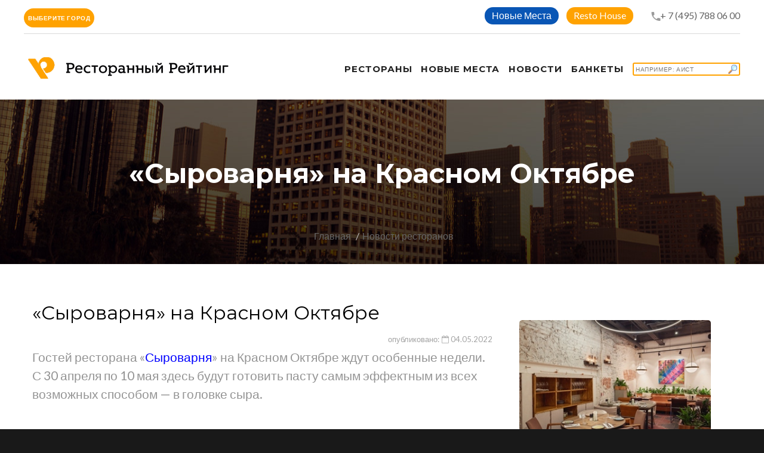

--- FILE ---
content_type: text/html; charset=UTF-8
request_url: https://restorate.ru/news/syrovarnya-na-krasnom-oktyabre/
body_size: 12743
content:
<!DOCTYPE html>
<html lang="ru-Ru" class="wide wow-animation smoothscroll scrollTo">
<head>
    <meta name="yandex-verification" content="3b814cb7a4440d38"/>
    <!-- Site Title-->
    <title>«Сыроварня» на Красном Октябре | рестораны Москвы | Ресторанный Рейтинг</title>
    <meta charset="utf-8">
    <meta name="format-detection" content="telephone=no">
    <meta name="viewport"
          content="width=device-width, height=device-height, initial-scale=1.0, maximum-scale=1.0, user-scalable=0">
    <meta http-equiv="X-UA-Compatible" content="IE=Edge">
    <link rel="apple-touch-icon" sizes="180x180" href="/apple-touch-icon.png">
    <link rel="icon" type="image/png" sizes="32x32" href="/favicon-32x32.png">
    <link rel="icon" type="image/png" sizes="16x16" href="/favicon-16x16.png">
    <link rel="manifest" href="/site.webmanifest">
    <link rel="mask-icon" href="/safari-pinned-tab.svg" color="#5bbad5">
    <meta name="apple-mobile-web-app-title" content="Ресторанный Рейтинг">
    <meta name="application-name" content="Ресторанный Рейтинг">
    <meta name="msapplication-TileColor" content="#da532c">
    <meta name="theme-color" content="#ffffff">
    <meta name="yandex-verification" content="97b9281c54ef78a9"/>

    <meta http-equiv="Content-Type" content="text/html; charset=UTF-8" />
<meta name="robots" content="index, follow, noyaca" />
<meta name="keywords" content="«сыроварня» на красном октябре" />
<meta name="description" content="Готовим пасту самым эффектным способом — в головке сыра" />
<script data-skip-moving="true">(function(w, d, n) {var cl = "bx-core";var ht = d.documentElement;var htc = ht ? ht.className : undefined;if (htc === undefined || htc.indexOf(cl) !== -1){return;}var ua = n.userAgent;if (/(iPad;)|(iPhone;)/i.test(ua)){cl += " bx-ios";}else if (/Windows/i.test(ua)){cl += ' bx-win';}else if (/Macintosh/i.test(ua)){cl += " bx-mac";}else if (/Linux/i.test(ua) && !/Android/i.test(ua)){cl += " bx-linux";}else if (/Android/i.test(ua)){cl += " bx-android";}cl += (/(ipad|iphone|android|mobile|touch)/i.test(ua) ? " bx-touch" : " bx-no-touch");cl += w.devicePixelRatio && w.devicePixelRatio >= 2? " bx-retina": " bx-no-retina";if (/AppleWebKit/.test(ua)){cl += " bx-chrome";}else if (/Opera/.test(ua)){cl += " bx-opera";}else if (/Firefox/.test(ua)){cl += " bx-firefox";}ht.className = htc ? htc + " " + cl : cl;})(window, document, navigator);</script>


<link href="/local/templates/a2/components/bitrix/news.detail/flat/style.css?159058604114389" type="text/css"  rel="stylesheet" />
<link href="/local/templates/a2/css/style.css?16506061711141556" type="text/css"  data-template-style="true"  rel="stylesheet" />
<link href="/local/templates/a2/components/bitrix/search.title/template2/style.css?15905860412220" type="text/css"  data-template-style="true"  rel="stylesheet" />
<link href="/local/templates/a2/styles.css?16506061711018" type="text/css"  data-template-style="true"  rel="stylesheet" />
<link href="/local/templates/a2/template_styles.css?17391737042500" type="text/css"  data-template-style="true"  rel="stylesheet" />







            
            <!-- Yandex.Metrika counter -->
            
            <!-- /Yandex.Metrika counter -->
                    
        
<meta property="og:title" content="«Сыроварня» на Красном Октябре" />
<meta property="og:description" content="Готовим пасту самым эффектным способом — в головке сыра" />
<meta property="og:image" content="https://restorateru.storage.yandexcloud.net/iblock/e9e/e9ed25e8809aadb2eb84d2f69cc7ecf9/syrovarnia_oktaybr_pasta-_2_cr.png" />
    <!-- Stylesheets-->
    <link rel="stylesheet" type="text/css" href="//fonts.googleapis.com/css?family=Montserrat:400,700%7CLato:400,700'">

    <!--[if lt IE 10]>
    <div style="background: #eee; padding: 10px 0; box-shadow: 3px 3px 5px 0 rgba(0,0,0,.3); clear: both; text-align:center; position: relative; z-index:1;">
        <a href="http://windows.microsoft.com/en-US/internet-explorer/"><img
                src="images/ie8-panel/warning_bar_0000_us.jpg" border="0" height="42" width="820"
                alt="You are using an outdated browser. For a faster, safer browsing experience, upgrade for free today."></a>
    </div>
        <![endif]-->
    <!-- Yandex.RTB -->
    <script data-skip-moving="true">window.yaContextCb=window.yaContextCb||[]</script>
    <script src="https://yandex.ru/ads/system/context.js" async data-skip-moving="true"></script>
</head>
<body>


<!-- Page-->
<div class="page text-center">
    <!-- Page Head-->
    <header class="page-head">
        <!-- RD Navbar Transparent-->
        <div class="rd-navbar-wrap">
            <nav data-lg-stick-up-offset="79px" data-md-device-layout="rd-navbar-fixed"
                 data-lg-device-layout="rd-navbar-static" class="rd-navbar rd-navbar-top-panel rd-navbar-light"
                 data-lg-auto-height="true" data-md-layout="rd-navbar-fixed" data-lg-layout="rd-navbar-static"
                 data-lg-stick-up="true">
                <div class="container">
                    <div class="rd-navbar-inner">
                        <div class="rd-navbar-top-panel">
                            <div class="left-side">
                                <div class="dropdown">
                                    <button class="btn btn-primary btn-round px-10 dropdown-toggle" type="button"
                                            id="dropdownMenuButton" data-toggle="dropdown" aria-haspopup="true"
                                            aria-expanded="false">
                                        Выберите город
                                    </button>
                                    <div class="dropdown-menu dropdown-menu__city-selector"
                                         aria-labelledby="dropdownMenuButton">
                                        <a class="dropdown-item" href="/restaurants/172/moskow/">Москва</a>
                                        <a class="dropdown-item" href="/restaurants/172/piter/">Санкт Петербург</a>
                                        <a class="dropdown-item" href="/restaurants/172/nnovgorod/">Нижний Новгород</a>
                                        <a class="dropdown-item" href="/restaurants/172/novosibirsk/">Новосибирск</a>
                                    </div>
                                </div>
                            </div>
                            <div class="right-side">
                                <address class="contact-info text-left">
                                    <div>
                                        <div class="btn-header-wrapper">
                                            <a href="/novye-mesta/"
                                               class="btn-sapphire btn-round btn_header--link"
                                               title="">Новые Места</a>
                                        </div>
                                        <div class="btn-header-wrapper">
                                            <a href="/resto-house/"
                                               class="btn-primary btn-round btn_header--link"
                                               title="Resto House">Resto House</a>
                                        </div>
                                        <div style="display: inline-block;">
                                                                                        <span class="icon mdi mdi-phone" style="margin:0 -3px 0 15px;"></span><a
                                                    href="tel:+7(495)7880600">+ 7 (495) 788 06 00</a>
                                        </div>
                                    </div>
                                </address>
                            </div>
                        </div>

                        <!-- RD Navbar Panel-->
                        <div class="rd-navbar-panel">
                            <!-- RD Navbar Toggle-->
                            <button data-rd-navbar-toggle=".rd-navbar, .rd-navbar-nav-wrap" class="rd-navbar-toggle">
                                <span></span>
                            </button>
                            <!-- RD Navbar Top Panel Toggle-->
                            <button data-rd-navbar-toggle=".rd-navbar, .rd-navbar-top-panel"
                                    class="rd-navbar-top-panel-toggle">
                                <span></span>
                            </button>
                            <!--Navbar Brand-->
                            <div class="rd-navbar-brand">
                                <a href="/">
                                    <img width='350' height='36' src='/local/templates/a2/img/svg/Logo_RR.png'
                                         alt='Ресторанный рейтинг'/>
                                </a>
                            </div>
                        </div>
                        <div class="rd-navbar-menu-wrap">
                            <div class="rd-navbar-nav-wrap">
                                <div class="rd-navbar-mobile-scroll">
                                    <!--Navbar Brand Mobile-->
                                    <div class="rd-navbar-mobile-brand">
                                        <a href="/">
                                            <img width='300' height='36'
                                                 src='/local/templates/a2/img/svg/Logo_RR.svg'
                                                 alt='Ресторанный рейтинг'/>
                                        </a>
                                    </div>
                                    <!-- RD Navbar Nav-->
                                    <ul class="rd-navbar-nav">
                                        <li>
                                            <a href="/restaurants/172/"><span>Рестораны</span></a>
                                        </li>
                                                                                <li>
                                            <a href="/novye-mesta/">
                                                <span>Новые места</span>
                                            </a>
                                        </li>
                                        <li style="left-padding:30px;">
                                            <a href="/nsm/">
                                                <span>Новости</span>
                                            </a>
                                        </li>
                                        <li style="left-padding:30px;">
                                            <a href="/banket/">
                                                <span>Банкеты</span>
                                            </a>
                                        </li>
                                                                                    <li>
                                                <div class="search-form">
<div id="title-search">
	<form action="/search/">
		<input id="title-search-input" type="text" name="q" value="" autocomplete="off" placeholder="Например: Аист" class="btn btn-primary element-fullwidth" style="width:180px; padding:3px; line-height:normal; font-size:10px; font-weight:normal; text-align:left; background: url(/local/templates/a2/img/findBranch.gif) no-repeat right;" />
	</form>
	</div>
</div>
                                            </li>
                                                                            </ul>
                                </div>
                            </div>
                        </div>
                    </div>
                </div>
            </nav>
        </div>
    </header>

    <!-- Page-->
    <div class="page text-center">
        <!-- Page Head-->
        <header class="page-head">

            <section class="rd-parallax context-dark">
                <div data-speed="0.2" data-type="media"
                     data-url="/local/templates/a2/images/bg-header-1920x362.jpg"
                     class="rd-parallax-layer"></div>
                <div data-speed="0" data-type="html" class="rd-parallax-layer">
                    <div class="shell section-top-34 section-sm-top-98 section-bottom-34">
                        <div>
                            <h1 class="text-bold">«Сыроварня» на Красном Октябре</h1>
                        </div>
                        <ul class="list-inline list-inline-dashed p text-light breadcrumb-modern offset-top-10 offset-sm-top-66">
                            <li><a href="/">Главная</a></li>
                            <li class="active"><a href="/news/">Новости ресторанов</a></li>
                            <!--                <li>Новость</li> -->
                        </ul>
                    </div>
                </div>
            </section>
            <!--Секция Новости-->
            <section class="section-bottom-98 section-top-34 section-md-bottom-110 section-md-top-66">
                <div class="shell text-left">
                    <style>
    .wrap-img {
        display: inline-block;
        vertical-align: middle;
        position: relative;
    }

    .wrap-img > img {
        display: block;
    }

    .wrap-img:before {
        content: url(/images/ny.gif);
        position: absolute;
        top: 15px;
        right: 15px;
    / / background: tomato;
        color: #fff;
        padding: 3px;
        font-size: 12px;
    }

    hr {
        margin: 10px 10px;
        border: 0;
    }
</style>
<div class="bx-newsdetail container">
    <div class="bx-newsdetail-block row" id="bx_1878455859_18260">
        <div class="col-sm-8 col-xs-12">

                            <h2 class="bx-newsdetail-title">«Сыроварня» на Красном Октябре</h2>
            
                            <div class="bx-newsdetail-date" style="width:100%; text-align:right;">опубликовано: <i
                            class="fa fa-calendar-o"></i> 04.05.2022</div>
            
            <div class="bx-newsdetail-content">
                                    <span style="font-size: 16pt; color: #959595;">Гостей ресторана «<a target="_blank" href="https://restorate.ru/restaurants/syrovarnya-krasnyy-oktyabr/"><span style="color: #0000ff;">Сыроварня</span></a>» на Красном Октябре ждут особенные недели. С 30 апреля по 10 мая здесь будут готовить пасту самым эффектным из всех возможных способом — в головке сыра. </span><br>
 <br>
 <br>
 <br>
 Это шанс не просто попробовать умопомрачительно вкусное итальянское блюдо, но и увидеть настоящее гастрономическое шоу, как в лучших ресторанах мира. И даже не с привычными для этой техники спагетти, а с паппарделле с белыми грибами в сливочном соусе.<br>
 <br>
 <br>
 <img width="765" alt="syrovarnia_oktaybr_pasta" src="https://restorateru.storage.yandexcloud.net/medialibrary/a0d/a0d28f2c9b4082128387c3c783e6b303/syrovarnia_oktaybr_pasta-_2_cr.png" height="510" title="syrovarnia_oktaybr_pasta"><br>
 <br>
 <br>
 Секрет такой пасты — конечно же, в сыре: пармезан не тянется нитями, как другие виды сыров; шеф-повар готовит коньячный соус, фламбирует его прямо в сырной головке и размешивает в нем пасту, а сыр обволакивает паппарделле вместе с густым ароматным соусом. Этот гастрономический шедевр стоит в одном ряду с лучшими блюдами кухонь мира — вы станете очевидцем удивительного зрелища, которым захочется поделиться в соцсетях, и испытаете настоящий восторг от яркого вкуса, точно такого же, как в солнечном Риме. Блюдо готовится с 12.00 и до полуночи — весь день, <b>стоимость</b> — 1500р.<br>
 <br>
 <br>
 <br>
 <b>Бесплатное бронирование столика: +7 (495) 788 06 00</b><br>
 <br>                            </div>
                            <div style="margin-bottom:40px;">
                    <h4 class="h4-accent">
                        Поделиться</h4>
                                                            <div class="ya-share2" data-services="vkontakte,odnoklassniki,moimir,gplus"
                         data-counter=""></div>
                </div>
                        
                <div class="offset-top-20 text-left">
                <h4 class="h4-accent">
                    Рестораны</h4>
                <div class="range range-xs-center">
                <div class="cell-xs-12">
                <div class="range">

                                    
                                                                                                                                    <div class="cell-sm-6 cell-md-3 offset-top-10 text-sm-left" >
                                <a href="/restaurants/syrovarnya-krasnyy-oktyabr/">
                                    <img border="0"
                                                                                                       src="https://restorateru.storage.yandexcloud.net/iblock/29c/victualer_14498_85523_small.jpg"
                                                                                                       width="300"
                                                                                                       height="200"
                                                                                                       alt="" title=""
                                                                                                       class="img-responsive reveal-inline-block"></a>
                                <div class="text-sm-left offset-top-10">
                                    <div style="background-color:#fff; padding:0; margin-bottom:10px;"
                                         class="hidden-xs">
                                                                                    <button type="button" class="btn btn-primary element-fullwidth"
                                                    data-toggle="modal" data-target="#orderModal"
                                                    data-whatever="Сыроварня (Красный Октябрь)"
                                                    data-address="Берсеневский пер., 2 стр.1" data-idrest=""
                                                    style="border:0; border-radius:2%; padding-top:3px; padding-left:6px; height:35px; width:100%; margin-left:0px;">
                                                Забронировать
                                            </button>
                                                                            </div>
                                    <a href="/restaurants/syrovarnya-krasnyy-oktyabr/"><h6
                                                class="offset-top-10">Сыроварня (Красный Октябрь)</h6></a>
                                    <div>
                                        <p style="font-size:14px;">Адрес: Берсеневский пер., 2 стр.1</p>
                                        <!--              <p style="font-size:14px;"><a href="/restaurants/syrovarnya-krasnyy-oktyabr/">Второй ресторан домашней итальянской кухни с собственной сыроварней.</a></p> -->
                                    </div>
                                </div>

                            </div>
                        
                                        </div>
                    </div>
                    </div>
                    </div>
                            
            <br/>
            <br/>

        </div>
        <div class="col-sm-4 col-xs-12">


            <div class="cell-xs-12 img-portfolio offset-top-0" style="margin:0px 0px 20px 0px; width:100%">
                            </div>

            <!-- -->
            <div class="hidden-xs">
                <div class="col-xs-12">
                                                                                                                                                                                                        <div class="offset-top-10 text-sm-left" >
                        <a href="/restaurants/syrovarnya-krasnyy-oktyabr/"><img border="0"
                                                                                               src="https://restorateru.storage.yandexcloud.net/iblock/29c/victualer_14498_85523_small.jpg"
                                                                                               width="94%" height="200"
                                                                                               alt="" title=""
                                                                                               class="img-responsive reveal-inline-block"></a>
                        <div class="text-sm-left offset-top-10">
                            <div style="background-color:#fff; padding:0; margin-bottom:10px;" class="hidden-xs">
                                                                    <button type="button" class="btn btn-primary element-fullwidth" data-toggle="modal"
                                            data-target="#orderModal" data-whatever="Сыроварня (Красный Октябрь)"
                                            data-address="Берсеневский пер., 2 стр.1" data-idrest=""
                                            style="border:0; border-radius:2%; padding-top:3px; padding-left:6px; height:35px; width:94%; margin-left:0px;">
                                        Забронировать
                                    </button>
                                                            </div>
                            <a href="/restaurants/syrovarnya-krasnyy-oktyabr/"><h6
                                        class="offset-top-10">Сыроварня (Красный Октябрь)</h6></a>
                            <div>
                                <p style="font-size:14px;">Адрес: Берсеневский пер., 2 стр.1</p>
                            </div>
                                                        <hr/>
                                                                                                                                        </div>
                    </div>

                    <!-- comments -->
                    <div>
                        <hr/>
                                            </div>
                    <!-- end comments -->
                </div>
                <!-- -->

                <!-- -->
            </div>
            <br/><br/>
        </div>

    </div>

    <!-- -->
    <div class="container">
        <div><h4 style="padding-bottom:5px; margin-bottom:20px; text-align:left;">Смотрите также</h4></div>
        <div class="row">
            <div class="col-sm-4">
                
	
			<div class="cell-sm-6 cell-md-4 offset-top-66 offset-sm-top-0"><img src="https://restorateru.storage.yandexcloud.net/iblock/7c0/7c0995f0dbe68e045c72f9d788c5f054/birds_pr.jpg" width="370" height="250" alt="" class="img-responsive reveal-inline-block">
                <div class="text-sm-left offset-top-24">
									<div class="bx-newslist-date"><i class="fa fa-calendar-o"></i> 11.02.2025</div>
				                  <div>
					  <h5 class="text-bold text-primary"><a href="/nsm/14-fevralya-v-proektakh-354-restaurant-group/" style="word-break: break-word;">14 февраля в проектах 354 Restaurant Group</a></h5>
                  </div>
                  <div>
                    <p>Любовь на высоте и за городом<br></p>
                  </div>
                </div>
            </div>

            </div>
            <div class="col-sm-4">
                
	
			<div class="cell-sm-6 cell-md-4 offset-top-66 offset-sm-top-0"><img src="https://restorateru.storage.yandexcloud.net/iblock/e6c/e6c88405dd115af105801c97cbd3b729/Garda_Viola_pr.jpg" width="370" height="250" alt="" class="img-responsive reveal-inline-block">
                <div class="text-sm-left offset-top-24">
									<div class="bx-newslist-date"><i class="fa fa-calendar-o"></i> 14.02.2025</div>
				                  <div>
					  <h5 class="text-bold text-primary"><a href="/news/karnavalnyy-set-v-restorane-garda-na-petrovke/" style="word-break: break-word;">Карнавальный сет в ресторане Garda на Петровке</a></h5>
                  </div>
                  <div>
                    <p>По мотивам Венецианского карнавала<br></p>
                  </div>
                </div>
            </div>

            </div>
            <div class="col-sm-4">
                
	
			<div class="cell-sm-6 cell-md-4 offset-top-66 offset-sm-top-0"><img src="https://restorateru.storage.yandexcloud.net/iblock/d80/d8070355febad91a1c5e4b187f11ed38/reb_chef_pr.JPG" width="370" height="250" alt="" class="img-responsive reveal-inline-block">
                <div class="text-sm-left offset-top-24">
									<div class="bx-newslist-date"><i class="fa fa-calendar-o"></i> 10.02.2025</div>
				                  <div>
					  <h5 class="text-bold text-primary"><a href="/novye-mesta/rebecca-bistro-v-khamovnikakh/" style="word-break: break-word;">Rebecca Bistro в Хамовниках</a></h5>
                  </div>
                  <div>
                    <p>Франко-израильское брассери от ресторатора Светланы Дробот и шеф-повара Григория Чунихина</p>
                  </div>
                </div>
            </div>

            </div>
        </div>
    </div>

    <!-- -->

    <div class="modal fade" id="orderModal" tabindex="-1" role="dialog" aria-labelledby="orderModalLabel"
         style="z-index:100000;">
        <div class="modal-dialog" role="document" id="" style="margin-top:60px;">
            <div class="modal-content" style="border-radius:0px;">
                <div class="modal-header">
                    <button type="button" class="close" data-dismiss="modal" aria-label="Close">
                        <img src="/local/templates/a2/img/svg/icon-08.svg" width="30" height="30"/>
                    </button>
                    <h4 class="modal-title" id="orderModalLabel"></h4>
                    <span class="modal-address" id="orderModaladdress"></span>
                    <br/>
                </div>
                <div class="modal-body">
                    <div id="orderTabContent" class="tab-content">
                        <div class="tab-pane fade active in" id="order-table">
                            <div>
                                <form method="post" target="_top" action="/restaurants/order.php">
                                    <input type="hidden" name="BACK_URL"
                                           value="/restaurants/172/?order=true"/>
                                    <input type="hidden" name="REST_NAME" value="" id="findrest"/>
                                    <input type="hidden" name="REST_ADDRESS" value="" id="findaddress"/>
                                    <table class="data-table bx-registration-table" style="border-spacing:2px;">
                                        <thead>
                                        <tr>
                                            <td colspan="2"><b>Забронировать</b></td>
                                        </tr>
                                        </thead>
                                        <tbody>
                                        <tr>
                                            <td>Дата заказа:</td>
                                            <td><input type="date" name="ORDER_DATE" maxlength="50" value=""
                                                       class="bx-auth-input"
                                                       style="line-height:20px; width:90%; margin:2px;" size="40"
                                                       required/></td>
                                        </tr>
                                        <tr>
                                            <td>Время заказа:</td>
                                            <td><input type="time" name="ORDER_TIME" maxlength="50" value=""
                                                       class="bx-auth-input"
                                                       style="line-height:20px; width:90%; margin:2px;" size="40"
                                                       required/></td>
                                        </tr>
                                        <tr>
                                            <td>Имя, Фамилия:</td>
                                            <td><input type="text" name="PERSONE" maxlength="50" value=""
                                                       class="bx-auth-input"
                                                       style="line-height:20px; width:90%; margin:2px;" size="40"
                                                       required/></td>
                                        </tr>
                                        <tr>
                                            <td>Количество персон:</td>
                                            <td><input type="number" name="PERSONS_COUNT" maxlength="50" value=""
                                                       class="bx-auth-input" min="1"
                                                       style="line-height:20px; width:90%; margin:2px;" size="40"
                                                       required/></td>
                                        </tr>
                                        <tr>
                                            <td>Телефон:</td>
                                            <td><input type="tel" name="PERSONE_PHONE" maxlength="50" value=""
                                                       class="bx-auth-input"
                                                       style="line-height:20px; width:90%; margin:2px;" size="40"
                                                       pattern="(\+?\d[- .]*){7,13}" required/></td>
                                        </tr>
                                        <tr>
                                            <td>E-Mail:</td>
                                            <td><input type="email" name="PERSONE_EMAIL" maxlength="50" value=""
                                                       class="bx-auth-input"
                                                       style="line-height:20px; width:90%; margin:2px;" size="40"/></td>
                                        </tr>
                                        <tr>
                                            <td>Комментарии:</td>
                                            <td><textarea name="ORDER_MORE" maxlength="255" value=""
                                                          class="bx-auth-input"
                                                          style="line-height:20px; width:90%; margin:2px;" cols="42"
                                                          rows="5"></textarea></td>
                                        </tr>
                                        </tbody>
                                        <tfoot>
                                        <tr>
                                            <td></td>
                                            <td><input type="submit" name="ZAKAZ" value="Забронировать"/></td>
                                        </tr>
                                        </tfoot>
                                    </table>
                                </form>

                            </div>
                        </div>
                    </div>
                </div>
            </div>
        </div>
    </div>

<p><a href="/news/">Возврат к списку</a></p>
                </div>
            </section>
        </header>
    </div>
<div>
    </div>

<!-- Page Footers-->
<!-- Default footer-->
<footer class="section-relative section-top-66 section-bottom-34 page-footer bg-gray-base context-dark">
    <div class="shell">
        <div class="range range-sm-center text-lg-left">
            <div class="cell-sm-8 cell-md-12">
                <div class="range range-xs-center">
                    <div class="cell-xs-7 text-xs-left cell-md-4 cell-lg-3 cell-lg-push-4">
                                            </div>
                    <div class="cell-xs-5 offset-top-41 offset-xs-top-0 text-xs-left cell-md-3 cell-lg-2 cell-lg-push-3">
                        <h6 class="text-uppercase text-spacing-60">О компании</h6>
                        <div class="reveal-block">
                            <div class="reveal-inline-block">
                                <ul class="list list-marked">
                                    <li><a href="/about/konsultatsionnyy-tsentr/">Колл центр</a></li>
                                    <li><a href="/banket/">Банкетная служба</a></li>
                                    <li><a href="/about/sayt/">Сайт</a></li>
                                    <li><a href="/about/reklama/">Рекламодателям</a></li>
                                    <li><a href="/about/dogovor-publichnoy-oferty/">Оферта</a></li>
                                    <li><a href="/about/resorate/">О компании</a></li>
                                </ul>
                            </div>
                        </div>
                    </div>
                    <div class="cell-xs-12 offset-top-66 cell-lg-3 cell-lg-push-1 offset-lg-top-0">
                        <!-- Footer brand-->
                        <div class="footer-brand">
                            <a href="/">
                                <img width='250' height='30' src='/local/templates/a2/img/svg/Logo_RR_podval.svg' alt='Ресторанный рейтинг'/>
                            </a>
                        </div>
                        <p></p>
                                            </div>
                </div>
            </div>
        </div>
    </div>
    <div class="shell offset-top-50">
        <p class="small text-darker">&copy; Ресторанный Рейтинг 1995 - <span
                    id="copyright-year">2026</span>. Все права защищены. <a
                    href="/about/zayavlenie-o-soblyudenii-konfidentsialnosti/">Конфиденциальность</a>
            <br/>Патент на способ определения рейтинга услуг и систему для определения рейтинга №2231114.</p>
    </div>
</footer>
</div>
<!-- Global Mailform Output-->
<div id="form-output-global" class="snackbars"></div>
<!-- PhotoSwipe Gallery-->
<div tabindex="-1" role="dialog" aria-hidden="true" class="pswp">
    <div class="pswp__bg"></div>
    <div class="pswp__scroll-wrap">
        <div class="pswp__container">
            <div class="pswp__item"></div>
            <div class="pswp__item"></div>
            <div class="pswp__item"></div>
        </div>
        <div class="pswp__ui pswp__ui--hidden">
            <div class="pswp__top-bar">
                <div class="pswp__counter"></div>
                <button title="Close (Esc)" class="pswp__button pswp__button--close"></button>
                <button title="Share" class="pswp__button pswp__button--share"></button>
                <button title="Toggle fullscreen" class="pswp__button pswp__button--fs"></button>
                <button title="Zoom in/out" class="pswp__button pswp__button--zoom"></button>
                <div class="pswp__preloader">
                    <div class="pswp__preloader__icn">
                        <div class="pswp__preloader__cut">
                            <div class="pswp__preloader__donut"></div>
                        </div>
                    </div>
                </div>
            </div>
            <div class="pswp__share-modal pswp__share-modal--hidden pswp__single-tap">
                <div class="pswp__share-tooltip"></div>
            </div>
            <button title="Previous (arrow left)" class="pswp__button pswp__button--arrow--left"></button>
            <button title="Next (arrow right)" class="pswp__button pswp__button--arrow--right"></button>
            <div class="pswp__caption">
                <div class="pswp__caption__center"></div>
            </div>
        </div>
    </div>
</div>
<!-- Java script-->
<script>if(!window.BX)window.BX={};if(!window.BX.message)window.BX.message=function(mess){if(typeof mess==='object'){for(let i in mess) {BX.message[i]=mess[i];} return true;}};</script>
<script>(window.BX||top.BX).message({"JS_CORE_LOADING":"Загрузка...","JS_CORE_NO_DATA":"- Нет данных -","JS_CORE_WINDOW_CLOSE":"Закрыть","JS_CORE_WINDOW_EXPAND":"Развернуть","JS_CORE_WINDOW_NARROW":"Свернуть в окно","JS_CORE_WINDOW_SAVE":"Сохранить","JS_CORE_WINDOW_CANCEL":"Отменить","JS_CORE_WINDOW_CONTINUE":"Продолжить","JS_CORE_H":"ч","JS_CORE_M":"м","JS_CORE_S":"с","JSADM_AI_HIDE_EXTRA":"Скрыть лишние","JSADM_AI_ALL_NOTIF":"Показать все","JSADM_AUTH_REQ":"Требуется авторизация!","JS_CORE_WINDOW_AUTH":"Войти","JS_CORE_IMAGE_FULL":"Полный размер"});</script><script src="/bitrix/js/main/core/core.js?1756205281511455"></script><script>BX.Runtime.registerExtension({"name":"main.core","namespace":"BX","loaded":true});</script>
<script>BX.setJSList(["\/bitrix\/js\/main\/core\/core_ajax.js","\/bitrix\/js\/main\/core\/core_promise.js","\/bitrix\/js\/main\/polyfill\/promise\/js\/promise.js","\/bitrix\/js\/main\/loadext\/loadext.js","\/bitrix\/js\/main\/loadext\/extension.js","\/bitrix\/js\/main\/polyfill\/promise\/js\/promise.js","\/bitrix\/js\/main\/polyfill\/find\/js\/find.js","\/bitrix\/js\/main\/polyfill\/includes\/js\/includes.js","\/bitrix\/js\/main\/polyfill\/matches\/js\/matches.js","\/bitrix\/js\/ui\/polyfill\/closest\/js\/closest.js","\/bitrix\/js\/main\/polyfill\/fill\/main.polyfill.fill.js","\/bitrix\/js\/main\/polyfill\/find\/js\/find.js","\/bitrix\/js\/main\/polyfill\/matches\/js\/matches.js","\/bitrix\/js\/main\/polyfill\/core\/dist\/polyfill.bundle.js","\/bitrix\/js\/main\/core\/core.js","\/bitrix\/js\/main\/polyfill\/intersectionobserver\/js\/intersectionobserver.js","\/bitrix\/js\/main\/lazyload\/dist\/lazyload.bundle.js","\/bitrix\/js\/main\/polyfill\/core\/dist\/polyfill.bundle.js","\/bitrix\/js\/main\/parambag\/dist\/parambag.bundle.js"]);
</script>
<script>BX.Runtime.registerExtension({"name":"ui.dexie","namespace":"BX.DexieExport","loaded":true});</script>
<script>BX.Runtime.registerExtension({"name":"ls","namespace":"window","loaded":true});</script>
<script>BX.Runtime.registerExtension({"name":"fx","namespace":"window","loaded":true});</script>
<script>BX.Runtime.registerExtension({"name":"fc","namespace":"window","loaded":true});</script>
<script>BX.Runtime.registerExtension({"name":"jquery2","namespace":"window","loaded":true});</script>
<script>(window.BX||top.BX).message({"LANGUAGE_ID":"ru","FORMAT_DATE":"DD.MM.YYYY","FORMAT_DATETIME":"DD.MM.YYYY HH:MI:SS","COOKIE_PREFIX":"BITRIX_SM","SERVER_TZ_OFFSET":"0","UTF_MODE":"Y","SITE_ID":"s1","SITE_DIR":"\/","USER_ID":"","SERVER_TIME":1769444868,"USER_TZ_OFFSET":10800,"USER_TZ_AUTO":"Y","bitrix_sessid":"008501091f5a82fb80c62d7d14f221d6"});</script><script src="/bitrix/js/ui/dexie/dist/dexie.bundle.js?1756205262218847"></script>
<script src="/bitrix/js/main/core/core_ls.js?17387604594201"></script>
<script src="/bitrix/js/main/core/core_fx.js?159058571116888"></script>
<script src="/bitrix/js/main/core/core_frame_cache.js?175620526616945"></script>
<script src="/bitrix/js/main/jquery/jquery-2.2.4.min.js?166066109685578"></script>
<script src="/bitrix/js/yandex.metrika/script.js?17587020966603"></script>
<script>
					if (Intl && Intl.DateTimeFormat)
					{
						const timezone = Intl.DateTimeFormat().resolvedOptions().timeZone;
						document.cookie = "BITRIX_SM_TZ=" + timezone + "; path=/; expires=Fri, 01 Jan 2027 00:00:00 +0000";
						
					}
				</script>
<script type="text/javascript">
                window.dataLayerName = 'dataLayer';
                var dataLayerName = window.dataLayerName;
            </script><script type="text/javascript">
                (function (m, e, t, r, i, k, a) {
                    m[i] = m[i] || function () {
                        (m[i].a = m[i].a || []).push(arguments)
                    };
                    m[i].l = 1 * new Date();
                    k = e.createElement(t), a = e.getElementsByTagName(t)[0], k.async = 1, k.src = r, a.parentNode.insertBefore(k, a)
                })
                (window, document, "script", "https://mc.yandex.ru/metrika/tag.js", "ym");

                ym("23008126", "init", {
                    clickmap: true,
                    trackLinks: true,
                    accurateTrackBounce: true,
                    webvisor: true,
                    ecommerce: dataLayerName,
                    params: {
                        __ym: {
                            "ymCmsPlugin": {
                                "cms": "1c-bitrix",
                                "cmsVersion": "25.750",
                                "pluginVersion": "1.0.9",
                                'ymCmsRip': 1296186677                            }
                        }
                    }
                });

                document.addEventListener("DOMContentLoaded", function() {
                                    });

            </script><script type="text/javascript">
            window.counters = ["23008126"];
        </script><script>window[window.dataLayerName] = window[window.dataLayerName] || [];</script>



<script src="/local/templates/a2/js/core.min.js?1650606173625153"></script>
<script src="/local/templates/a2/js/script.js?165060617337041"></script>
<script src="/bitrix/components/bitrix/search.title/script.js?174585116910542"></script>
<script src="/local/templates/a2/components/bitrix/news.detail/flat/script.js?159058604111463"></script>


<script src="/local/templates/a2/js/html5shiv.min.js"></script>
<script>
	BX.ready(function(){
		new JCTitleSearch({
			'AJAX_PAGE' : '/news/syrovarnya-na-krasnom-oktyabre/',
			'CONTAINER_ID': 'title-search',
			'INPUT_ID': 'title-search-input',
			'MIN_QUERY_LEN': 2
		});
	});
</script>
<script>
    $(document).ready(function () {
        $(".container").find('.newyear').wrap('<div class="wrap-img"></div>');
    });
</script>
<script type="text/javascript" src="//yastatic.net/es5-shims/0.0.2/es5-shims.min.js"
                            charset="utf-8"></script>
<script type="text/javascript" src="//yastatic.net/share2/share.js" charset="utf-8"></script>
<script>
    $('#orderModal').on('show.bs.modal', function (event) {
        var button = $(event.relatedTarget); // Button that triggered the modal
        var recipient = button.data('whatever'); // Extract info from data-* attributes
        // If necessary, you could initiate an AJAX request here (and then do the updating in a callback).
        // Update the modal's content. We'll use jQuery here, but you could use a data binding library or other methods instead.
        var address = button.data('address');
        var idrest = button.data('idrest');
        var sale = button.data('sale');
        var card = button.data('card');

        var modal = $(this);
        modal.find('.modal-title').text('' + recipient);
        modal.find('.modal-address').text('' + address);
        modal.find('.modal-sale').text('' + sale);
        modal.find('#findrest').val(recipient);
        modal.find('#findaddress').val(address);
        modal.find('#findrestid').val(idrest);
        modal.find('#findrest2').val(recipient);
        modal.find('#findrestid2').val(idrest);
        modal.find('#findsale').val(sale);
        modal.find('#findcard').val(card);
        //modal.find('.modal-body input').val(recipient);
    });
    $('#close-order-back, #order-back').on('click', function () {
        $('#order-back').hide();
        $('#order-text').hide();
    });

</script>
<script>
    $('#orderModalSlide').on('show.bs.modal', function (event) {
        var button = $(event.relatedTarget); // Button that triggered the modal
        var recipient = button.data('whatever'); // Extract info from data-* attributes
        // If necessary, you could initiate an AJAX request here (and then do the updating in a callback).
        // Update the modal's content. We'll use jQuery here, but you could use a data binding library or other methods instead.
        var address = button.data('address');
        var idrest = button.data('idrest');
        var sale = button.data('sale');
        var card = button.data('card');

        var modal = $(this);
        modal.find('#orderModalLabelSlide').text('' + recipient);
        modal.find('#orderModaladdressSlide').text('' + address);
        //modal.find('.modal-sale').text('' + sale);
        modal.find('#findrestSlide').val(recipient);
        modal.find('#findaddressSlide').val(address);
        modal.find('#findrestidSlide').val(idrest);
        //modal.find('#findrest2').val(recipient);
        //modal.find('#findrestid2').val(idrest);
        //modal.find('#findsale').val(sale);
        //modal.find('#findcard').val(card);
        //modal.find('.modal-body input').val(recipient);
    });
    $('#close-order-back, #order-back').on('click', function () {
        $('#order-back').hide();
        $('#order-text').hide();
    });

</script>

</body>
</html>
